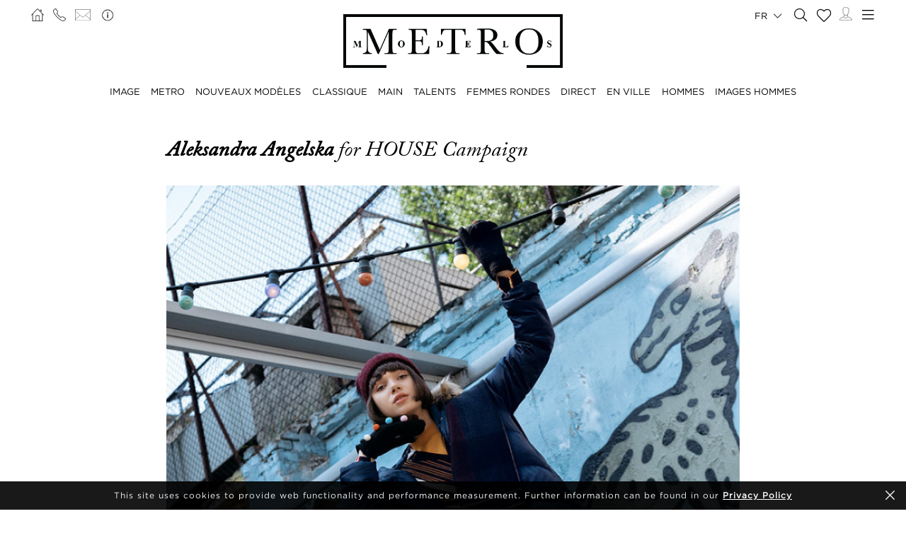

--- FILE ---
content_type: text/css
request_url: https://www.metromodels.com/js/slick/slick.css
body_size: 651
content:
/* Slider */
.slick-slider
{
    position: relative;

    display: block;

    -moz-box-sizing: border-box;
         box-sizing: border-box;

    -webkit-user-select: none;
       -moz-user-select: none;
        -ms-user-select: none;
            user-select: none;

    -webkit-touch-callout: none;
    -khtml-user-select: none;
    -ms-touch-action: pan-y;
        touch-action: pan-y;
    -webkit-tap-highlight-color: transparent;
}

.slick-list
{
    position: relative;

    display: block;
    overflow: hidden;

    margin: 0;
    padding: 0;
}
.slick-list:focus
{
    outline: none;
}
.slick-list.dragging
{
    cursor: pointer;
    cursor: hand;
}

.slick-slider .slick-track,
.slick-slider .slick-list
{
    -webkit-transform: translate3d(0, 0, 0);
       -moz-transform: translate3d(0, 0, 0);
        -ms-transform: translate3d(0, 0, 0);
         -o-transform: translate3d(0, 0, 0);
            transform: translate3d(0, 0, 0);
}

.slick-track
{
    position: relative;
    top: 0;
    left: 0;

    display: block;
}
.slick-track:before,
.slick-track:after
{
    display: table;

    content: '';
}
.slick-track:after
{
    clear: both;
}
.slick-loading .slick-track
{
    visibility: hidden;
}

.slick-slide
{
    display: none;
    float: left;
	outline: none;
    height: 100%;
    min-height: 1px;
}
[dir='rtl'] .slick-slide
{
    float: right;
}
.slick-slide img
{
    display: inline-block;
}
.slick-slide.slick-loading img
{
    display: none;
}
.slick-slide.dragging img
{
    pointer-events: none;
}
.slick-initialized .slick-slide
{
    display: block;
}
.slick-loading .slick-slide
{
    visibility: hidden;
}
.slick-vertical .slick-slide
{
    display: block;

    height: auto;

    border: 1px solid transparent;
}
.slick-arrow.slick-hidden {
    display: none;
}

.slick-slide {
	text-align: center; 
	position: relative;
}